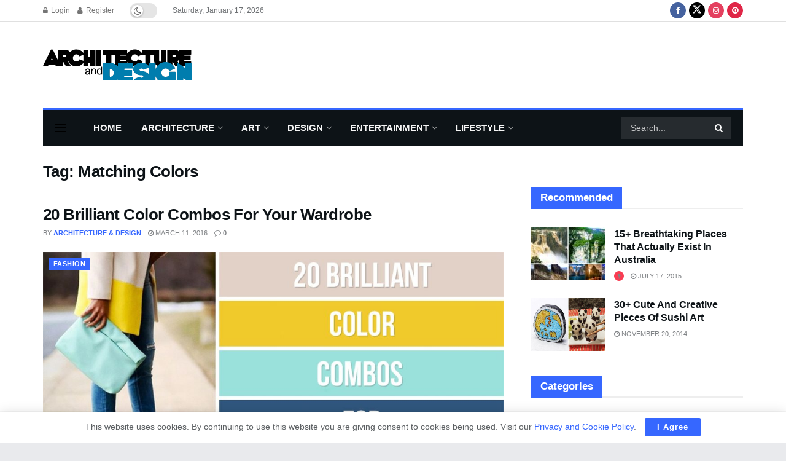

--- FILE ---
content_type: text/html; charset=utf-8
request_url: https://www.google.com/recaptcha/api2/aframe
body_size: 267
content:
<!DOCTYPE HTML><html><head><meta http-equiv="content-type" content="text/html; charset=UTF-8"></head><body><script nonce="fXyPJ31doyjK4j7K4iX69w">/** Anti-fraud and anti-abuse applications only. See google.com/recaptcha */ try{var clients={'sodar':'https://pagead2.googlesyndication.com/pagead/sodar?'};window.addEventListener("message",function(a){try{if(a.source===window.parent){var b=JSON.parse(a.data);var c=clients[b['id']];if(c){var d=document.createElement('img');d.src=c+b['params']+'&rc='+(localStorage.getItem("rc::a")?sessionStorage.getItem("rc::b"):"");window.document.body.appendChild(d);sessionStorage.setItem("rc::e",parseInt(sessionStorage.getItem("rc::e")||0)+1);localStorage.setItem("rc::h",'1768738440801');}}}catch(b){}});window.parent.postMessage("_grecaptcha_ready", "*");}catch(b){}</script></body></html>